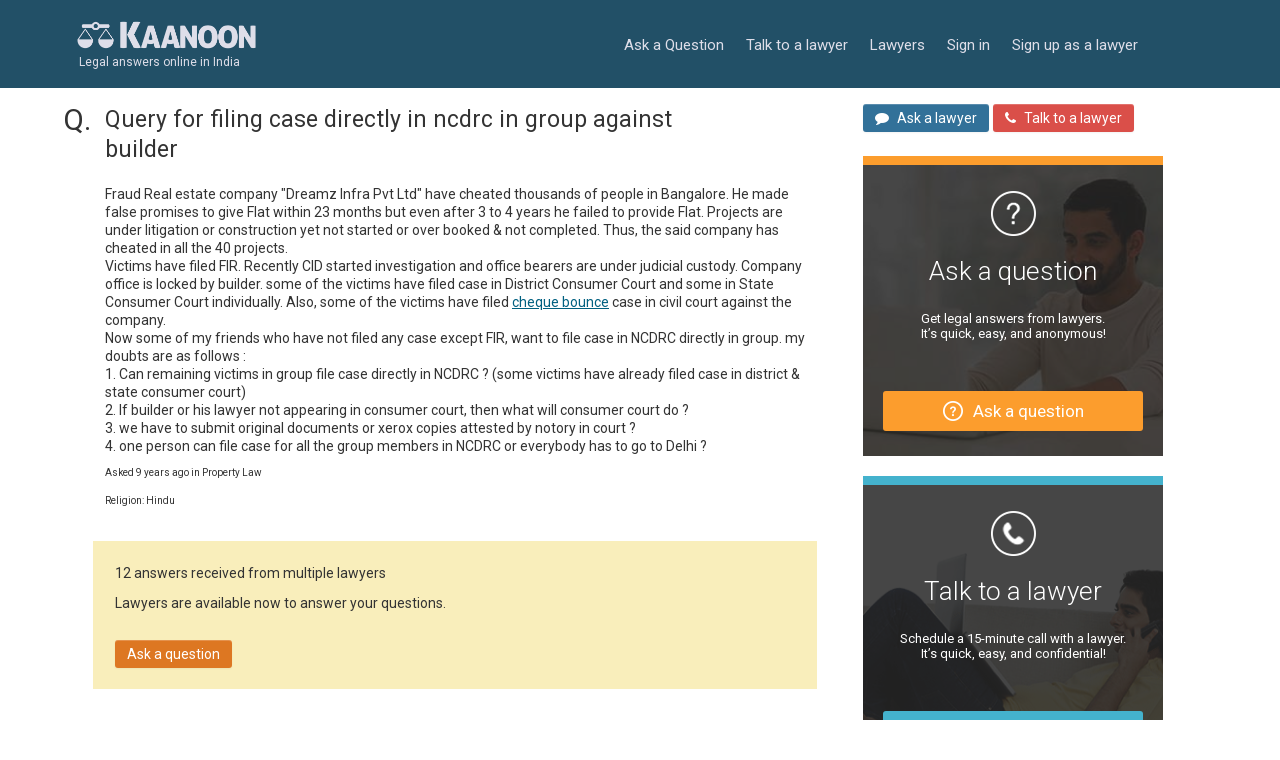

--- FILE ---
content_type: text/html; charset=utf-8
request_url: https://www.kaanoon.com/116663/query-for-filing-case-directly-in-ncdrc-in-group-against-builder
body_size: 59118
content:
<!DOCTYPE html><html lang="en" xmlns:fb="//ogp.me/ns/fb#"><head><meta name="csrf-param" content="authenticity_token" />
<meta name="csrf-token" content="S+ZBrT8aqnXBPHUCEu/WtzB9uhdC0xqDIoTmcjhA3uV2+6VWXvbLMfmI62StF17WW1oU5Iuvc3ibY0kgF8DK6w==" /><meta charset="utf-8" /><meta content="IE=Edge,chrome=1" http-equiv="X-UA-Compatible" />
<script type="text/javascript">window.NREUM||(NREUM={});NREUM.info={"beacon":"bam.nr-data.net","errorBeacon":"bam.nr-data.net","licenseKey":"524bdba801","applicationID":"30893048","transactionName":"JV0PQRYNWQ9TRRkREAReCFZLE0AGRUNfDgsVHRJdCxU=","queueTime":0,"applicationTime":802,"agent":""}</script>
<script type="text/javascript">(window.NREUM||(NREUM={})).init={ajax:{deny_list:["bam.nr-data.net"]},feature_flags:["soft_nav"]};(window.NREUM||(NREUM={})).loader_config={licenseKey:"524bdba801",applicationID:"30893048",browserID:"30893178"};;/*! For license information please see nr-loader-rum-1.308.0.min.js.LICENSE.txt */
(()=>{var e,t,r={163:(e,t,r)=>{"use strict";r.d(t,{j:()=>E});var n=r(384),i=r(1741);var a=r(2555);r(860).K7.genericEvents;const s="experimental.resources",o="register",c=e=>{if(!e||"string"!=typeof e)return!1;try{document.createDocumentFragment().querySelector(e)}catch{return!1}return!0};var d=r(2614),u=r(944),l=r(8122);const f="[data-nr-mask]",g=e=>(0,l.a)(e,(()=>{const e={feature_flags:[],experimental:{allow_registered_children:!1,resources:!1},mask_selector:"*",block_selector:"[data-nr-block]",mask_input_options:{color:!1,date:!1,"datetime-local":!1,email:!1,month:!1,number:!1,range:!1,search:!1,tel:!1,text:!1,time:!1,url:!1,week:!1,textarea:!1,select:!1,password:!0}};return{ajax:{deny_list:void 0,block_internal:!0,enabled:!0,autoStart:!0},api:{get allow_registered_children(){return e.feature_flags.includes(o)||e.experimental.allow_registered_children},set allow_registered_children(t){e.experimental.allow_registered_children=t},duplicate_registered_data:!1},browser_consent_mode:{enabled:!1},distributed_tracing:{enabled:void 0,exclude_newrelic_header:void 0,cors_use_newrelic_header:void 0,cors_use_tracecontext_headers:void 0,allowed_origins:void 0},get feature_flags(){return e.feature_flags},set feature_flags(t){e.feature_flags=t},generic_events:{enabled:!0,autoStart:!0},harvest:{interval:30},jserrors:{enabled:!0,autoStart:!0},logging:{enabled:!0,autoStart:!0},metrics:{enabled:!0,autoStart:!0},obfuscate:void 0,page_action:{enabled:!0},page_view_event:{enabled:!0,autoStart:!0},page_view_timing:{enabled:!0,autoStart:!0},performance:{capture_marks:!1,capture_measures:!1,capture_detail:!0,resources:{get enabled(){return e.feature_flags.includes(s)||e.experimental.resources},set enabled(t){e.experimental.resources=t},asset_types:[],first_party_domains:[],ignore_newrelic:!0}},privacy:{cookies_enabled:!0},proxy:{assets:void 0,beacon:void 0},session:{expiresMs:d.wk,inactiveMs:d.BB},session_replay:{autoStart:!0,enabled:!1,preload:!1,sampling_rate:10,error_sampling_rate:100,collect_fonts:!1,inline_images:!1,fix_stylesheets:!0,mask_all_inputs:!0,get mask_text_selector(){return e.mask_selector},set mask_text_selector(t){c(t)?e.mask_selector="".concat(t,",").concat(f):""===t||null===t?e.mask_selector=f:(0,u.R)(5,t)},get block_class(){return"nr-block"},get ignore_class(){return"nr-ignore"},get mask_text_class(){return"nr-mask"},get block_selector(){return e.block_selector},set block_selector(t){c(t)?e.block_selector+=",".concat(t):""!==t&&(0,u.R)(6,t)},get mask_input_options(){return e.mask_input_options},set mask_input_options(t){t&&"object"==typeof t?e.mask_input_options={...t,password:!0}:(0,u.R)(7,t)}},session_trace:{enabled:!0,autoStart:!0},soft_navigations:{enabled:!0,autoStart:!0},spa:{enabled:!0,autoStart:!0},ssl:void 0,user_actions:{enabled:!0,elementAttributes:["id","className","tagName","type"]}}})());var p=r(6154),m=r(9324);let h=0;const v={buildEnv:m.F3,distMethod:m.Xs,version:m.xv,originTime:p.WN},b={consented:!1},y={appMetadata:{},get consented(){return this.session?.state?.consent||b.consented},set consented(e){b.consented=e},customTransaction:void 0,denyList:void 0,disabled:!1,harvester:void 0,isolatedBacklog:!1,isRecording:!1,loaderType:void 0,maxBytes:3e4,obfuscator:void 0,onerror:void 0,ptid:void 0,releaseIds:{},session:void 0,timeKeeper:void 0,registeredEntities:[],jsAttributesMetadata:{bytes:0},get harvestCount(){return++h}},_=e=>{const t=(0,l.a)(e,y),r=Object.keys(v).reduce((e,t)=>(e[t]={value:v[t],writable:!1,configurable:!0,enumerable:!0},e),{});return Object.defineProperties(t,r)};var w=r(5701);const x=e=>{const t=e.startsWith("http");e+="/",r.p=t?e:"https://"+e};var R=r(7836),k=r(3241);const A={accountID:void 0,trustKey:void 0,agentID:void 0,licenseKey:void 0,applicationID:void 0,xpid:void 0},S=e=>(0,l.a)(e,A),T=new Set;function E(e,t={},r,s){let{init:o,info:c,loader_config:d,runtime:u={},exposed:l=!0}=t;if(!c){const e=(0,n.pV)();o=e.init,c=e.info,d=e.loader_config}e.init=g(o||{}),e.loader_config=S(d||{}),c.jsAttributes??={},p.bv&&(c.jsAttributes.isWorker=!0),e.info=(0,a.D)(c);const f=e.init,m=[c.beacon,c.errorBeacon];T.has(e.agentIdentifier)||(f.proxy.assets&&(x(f.proxy.assets),m.push(f.proxy.assets)),f.proxy.beacon&&m.push(f.proxy.beacon),e.beacons=[...m],function(e){const t=(0,n.pV)();Object.getOwnPropertyNames(i.W.prototype).forEach(r=>{const n=i.W.prototype[r];if("function"!=typeof n||"constructor"===n)return;let a=t[r];e[r]&&!1!==e.exposed&&"micro-agent"!==e.runtime?.loaderType&&(t[r]=(...t)=>{const n=e[r](...t);return a?a(...t):n})})}(e),(0,n.US)("activatedFeatures",w.B)),u.denyList=[...f.ajax.deny_list||[],...f.ajax.block_internal?m:[]],u.ptid=e.agentIdentifier,u.loaderType=r,e.runtime=_(u),T.has(e.agentIdentifier)||(e.ee=R.ee.get(e.agentIdentifier),e.exposed=l,(0,k.W)({agentIdentifier:e.agentIdentifier,drained:!!w.B?.[e.agentIdentifier],type:"lifecycle",name:"initialize",feature:void 0,data:e.config})),T.add(e.agentIdentifier)}},384:(e,t,r)=>{"use strict";r.d(t,{NT:()=>s,US:()=>u,Zm:()=>o,bQ:()=>d,dV:()=>c,pV:()=>l});var n=r(6154),i=r(1863),a=r(1910);const s={beacon:"bam.nr-data.net",errorBeacon:"bam.nr-data.net"};function o(){return n.gm.NREUM||(n.gm.NREUM={}),void 0===n.gm.newrelic&&(n.gm.newrelic=n.gm.NREUM),n.gm.NREUM}function c(){let e=o();return e.o||(e.o={ST:n.gm.setTimeout,SI:n.gm.setImmediate||n.gm.setInterval,CT:n.gm.clearTimeout,XHR:n.gm.XMLHttpRequest,REQ:n.gm.Request,EV:n.gm.Event,PR:n.gm.Promise,MO:n.gm.MutationObserver,FETCH:n.gm.fetch,WS:n.gm.WebSocket},(0,a.i)(...Object.values(e.o))),e}function d(e,t){let r=o();r.initializedAgents??={},t.initializedAt={ms:(0,i.t)(),date:new Date},r.initializedAgents[e]=t}function u(e,t){o()[e]=t}function l(){return function(){let e=o();const t=e.info||{};e.info={beacon:s.beacon,errorBeacon:s.errorBeacon,...t}}(),function(){let e=o();const t=e.init||{};e.init={...t}}(),c(),function(){let e=o();const t=e.loader_config||{};e.loader_config={...t}}(),o()}},782:(e,t,r)=>{"use strict";r.d(t,{T:()=>n});const n=r(860).K7.pageViewTiming},860:(e,t,r)=>{"use strict";r.d(t,{$J:()=>u,K7:()=>c,P3:()=>d,XX:()=>i,Yy:()=>o,df:()=>a,qY:()=>n,v4:()=>s});const n="events",i="jserrors",a="browser/blobs",s="rum",o="browser/logs",c={ajax:"ajax",genericEvents:"generic_events",jserrors:i,logging:"logging",metrics:"metrics",pageAction:"page_action",pageViewEvent:"page_view_event",pageViewTiming:"page_view_timing",sessionReplay:"session_replay",sessionTrace:"session_trace",softNav:"soft_navigations",spa:"spa"},d={[c.pageViewEvent]:1,[c.pageViewTiming]:2,[c.metrics]:3,[c.jserrors]:4,[c.spa]:5,[c.ajax]:6,[c.sessionTrace]:7,[c.softNav]:8,[c.sessionReplay]:9,[c.logging]:10,[c.genericEvents]:11},u={[c.pageViewEvent]:s,[c.pageViewTiming]:n,[c.ajax]:n,[c.spa]:n,[c.softNav]:n,[c.metrics]:i,[c.jserrors]:i,[c.sessionTrace]:a,[c.sessionReplay]:a,[c.logging]:o,[c.genericEvents]:"ins"}},944:(e,t,r)=>{"use strict";r.d(t,{R:()=>i});var n=r(3241);function i(e,t){"function"==typeof console.debug&&(console.debug("New Relic Warning: https://github.com/newrelic/newrelic-browser-agent/blob/main/docs/warning-codes.md#".concat(e),t),(0,n.W)({agentIdentifier:null,drained:null,type:"data",name:"warn",feature:"warn",data:{code:e,secondary:t}}))}},1687:(e,t,r)=>{"use strict";r.d(t,{Ak:()=>d,Ze:()=>f,x3:()=>u});var n=r(3241),i=r(7836),a=r(3606),s=r(860),o=r(2646);const c={};function d(e,t){const r={staged:!1,priority:s.P3[t]||0};l(e),c[e].get(t)||c[e].set(t,r)}function u(e,t){e&&c[e]&&(c[e].get(t)&&c[e].delete(t),p(e,t,!1),c[e].size&&g(e))}function l(e){if(!e)throw new Error("agentIdentifier required");c[e]||(c[e]=new Map)}function f(e="",t="feature",r=!1){if(l(e),!e||!c[e].get(t)||r)return p(e,t);c[e].get(t).staged=!0,g(e)}function g(e){const t=Array.from(c[e]);t.every(([e,t])=>t.staged)&&(t.sort((e,t)=>e[1].priority-t[1].priority),t.forEach(([t])=>{c[e].delete(t),p(e,t)}))}function p(e,t,r=!0){const s=e?i.ee.get(e):i.ee,c=a.i.handlers;if(!s.aborted&&s.backlog&&c){if((0,n.W)({agentIdentifier:e,type:"lifecycle",name:"drain",feature:t}),r){const e=s.backlog[t],r=c[t];if(r){for(let t=0;e&&t<e.length;++t)m(e[t],r);Object.entries(r).forEach(([e,t])=>{Object.values(t||{}).forEach(t=>{t[0]?.on&&t[0]?.context()instanceof o.y&&t[0].on(e,t[1])})})}}s.isolatedBacklog||delete c[t],s.backlog[t]=null,s.emit("drain-"+t,[])}}function m(e,t){var r=e[1];Object.values(t[r]||{}).forEach(t=>{var r=e[0];if(t[0]===r){var n=t[1],i=e[3],a=e[2];n.apply(i,a)}})}},1738:(e,t,r)=>{"use strict";r.d(t,{U:()=>g,Y:()=>f});var n=r(3241),i=r(9908),a=r(1863),s=r(944),o=r(5701),c=r(3969),d=r(8362),u=r(860),l=r(4261);function f(e,t,r,a){const f=a||r;!f||f[e]&&f[e]!==d.d.prototype[e]||(f[e]=function(){(0,i.p)(c.xV,["API/"+e+"/called"],void 0,u.K7.metrics,r.ee),(0,n.W)({agentIdentifier:r.agentIdentifier,drained:!!o.B?.[r.agentIdentifier],type:"data",name:"api",feature:l.Pl+e,data:{}});try{return t.apply(this,arguments)}catch(e){(0,s.R)(23,e)}})}function g(e,t,r,n,s){const o=e.info;null===r?delete o.jsAttributes[t]:o.jsAttributes[t]=r,(s||null===r)&&(0,i.p)(l.Pl+n,[(0,a.t)(),t,r],void 0,"session",e.ee)}},1741:(e,t,r)=>{"use strict";r.d(t,{W:()=>a});var n=r(944),i=r(4261);class a{#e(e,...t){if(this[e]!==a.prototype[e])return this[e](...t);(0,n.R)(35,e)}addPageAction(e,t){return this.#e(i.hG,e,t)}register(e){return this.#e(i.eY,e)}recordCustomEvent(e,t){return this.#e(i.fF,e,t)}setPageViewName(e,t){return this.#e(i.Fw,e,t)}setCustomAttribute(e,t,r){return this.#e(i.cD,e,t,r)}noticeError(e,t){return this.#e(i.o5,e,t)}setUserId(e,t=!1){return this.#e(i.Dl,e,t)}setApplicationVersion(e){return this.#e(i.nb,e)}setErrorHandler(e){return this.#e(i.bt,e)}addRelease(e,t){return this.#e(i.k6,e,t)}log(e,t){return this.#e(i.$9,e,t)}start(){return this.#e(i.d3)}finished(e){return this.#e(i.BL,e)}recordReplay(){return this.#e(i.CH)}pauseReplay(){return this.#e(i.Tb)}addToTrace(e){return this.#e(i.U2,e)}setCurrentRouteName(e){return this.#e(i.PA,e)}interaction(e){return this.#e(i.dT,e)}wrapLogger(e,t,r){return this.#e(i.Wb,e,t,r)}measure(e,t){return this.#e(i.V1,e,t)}consent(e){return this.#e(i.Pv,e)}}},1863:(e,t,r)=>{"use strict";function n(){return Math.floor(performance.now())}r.d(t,{t:()=>n})},1910:(e,t,r)=>{"use strict";r.d(t,{i:()=>a});var n=r(944);const i=new Map;function a(...e){return e.every(e=>{if(i.has(e))return i.get(e);const t="function"==typeof e?e.toString():"",r=t.includes("[native code]"),a=t.includes("nrWrapper");return r||a||(0,n.R)(64,e?.name||t),i.set(e,r),r})}},2555:(e,t,r)=>{"use strict";r.d(t,{D:()=>o,f:()=>s});var n=r(384),i=r(8122);const a={beacon:n.NT.beacon,errorBeacon:n.NT.errorBeacon,licenseKey:void 0,applicationID:void 0,sa:void 0,queueTime:void 0,applicationTime:void 0,ttGuid:void 0,user:void 0,account:void 0,product:void 0,extra:void 0,jsAttributes:{},userAttributes:void 0,atts:void 0,transactionName:void 0,tNamePlain:void 0};function s(e){try{return!!e.licenseKey&&!!e.errorBeacon&&!!e.applicationID}catch(e){return!1}}const o=e=>(0,i.a)(e,a)},2614:(e,t,r)=>{"use strict";r.d(t,{BB:()=>s,H3:()=>n,g:()=>d,iL:()=>c,tS:()=>o,uh:()=>i,wk:()=>a});const n="NRBA",i="SESSION",a=144e5,s=18e5,o={STARTED:"session-started",PAUSE:"session-pause",RESET:"session-reset",RESUME:"session-resume",UPDATE:"session-update"},c={SAME_TAB:"same-tab",CROSS_TAB:"cross-tab"},d={OFF:0,FULL:1,ERROR:2}},2646:(e,t,r)=>{"use strict";r.d(t,{y:()=>n});class n{constructor(e){this.contextId=e}}},2843:(e,t,r)=>{"use strict";r.d(t,{G:()=>a,u:()=>i});var n=r(3878);function i(e,t=!1,r,i){(0,n.DD)("visibilitychange",function(){if(t)return void("hidden"===document.visibilityState&&e());e(document.visibilityState)},r,i)}function a(e,t,r){(0,n.sp)("pagehide",e,t,r)}},3241:(e,t,r)=>{"use strict";r.d(t,{W:()=>a});var n=r(6154);const i="newrelic";function a(e={}){try{n.gm.dispatchEvent(new CustomEvent(i,{detail:e}))}catch(e){}}},3606:(e,t,r)=>{"use strict";r.d(t,{i:()=>a});var n=r(9908);a.on=s;var i=a.handlers={};function a(e,t,r,a){s(a||n.d,i,e,t,r)}function s(e,t,r,i,a){a||(a="feature"),e||(e=n.d);var s=t[a]=t[a]||{};(s[r]=s[r]||[]).push([e,i])}},3878:(e,t,r)=>{"use strict";function n(e,t){return{capture:e,passive:!1,signal:t}}function i(e,t,r=!1,i){window.addEventListener(e,t,n(r,i))}function a(e,t,r=!1,i){document.addEventListener(e,t,n(r,i))}r.d(t,{DD:()=>a,jT:()=>n,sp:()=>i})},3969:(e,t,r)=>{"use strict";r.d(t,{TZ:()=>n,XG:()=>o,rs:()=>i,xV:()=>s,z_:()=>a});const n=r(860).K7.metrics,i="sm",a="cm",s="storeSupportabilityMetrics",o="storeEventMetrics"},4234:(e,t,r)=>{"use strict";r.d(t,{W:()=>a});var n=r(7836),i=r(1687);class a{constructor(e,t){this.agentIdentifier=e,this.ee=n.ee.get(e),this.featureName=t,this.blocked=!1}deregisterDrain(){(0,i.x3)(this.agentIdentifier,this.featureName)}}},4261:(e,t,r)=>{"use strict";r.d(t,{$9:()=>d,BL:()=>o,CH:()=>g,Dl:()=>_,Fw:()=>y,PA:()=>h,Pl:()=>n,Pv:()=>k,Tb:()=>l,U2:()=>a,V1:()=>R,Wb:()=>x,bt:()=>b,cD:()=>v,d3:()=>w,dT:()=>c,eY:()=>p,fF:()=>f,hG:()=>i,k6:()=>s,nb:()=>m,o5:()=>u});const n="api-",i="addPageAction",a="addToTrace",s="addRelease",o="finished",c="interaction",d="log",u="noticeError",l="pauseReplay",f="recordCustomEvent",g="recordReplay",p="register",m="setApplicationVersion",h="setCurrentRouteName",v="setCustomAttribute",b="setErrorHandler",y="setPageViewName",_="setUserId",w="start",x="wrapLogger",R="measure",k="consent"},5289:(e,t,r)=>{"use strict";r.d(t,{GG:()=>s,Qr:()=>c,sB:()=>o});var n=r(3878),i=r(6389);function a(){return"undefined"==typeof document||"complete"===document.readyState}function s(e,t){if(a())return e();const r=(0,i.J)(e),s=setInterval(()=>{a()&&(clearInterval(s),r())},500);(0,n.sp)("load",r,t)}function o(e){if(a())return e();(0,n.DD)("DOMContentLoaded",e)}function c(e){if(a())return e();(0,n.sp)("popstate",e)}},5607:(e,t,r)=>{"use strict";r.d(t,{W:()=>n});const n=(0,r(9566).bz)()},5701:(e,t,r)=>{"use strict";r.d(t,{B:()=>a,t:()=>s});var n=r(3241);const i=new Set,a={};function s(e,t){const r=t.agentIdentifier;a[r]??={},e&&"object"==typeof e&&(i.has(r)||(t.ee.emit("rumresp",[e]),a[r]=e,i.add(r),(0,n.W)({agentIdentifier:r,loaded:!0,drained:!0,type:"lifecycle",name:"load",feature:void 0,data:e})))}},6154:(e,t,r)=>{"use strict";r.d(t,{OF:()=>c,RI:()=>i,WN:()=>u,bv:()=>a,eN:()=>l,gm:()=>s,mw:()=>o,sb:()=>d});var n=r(1863);const i="undefined"!=typeof window&&!!window.document,a="undefined"!=typeof WorkerGlobalScope&&("undefined"!=typeof self&&self instanceof WorkerGlobalScope&&self.navigator instanceof WorkerNavigator||"undefined"!=typeof globalThis&&globalThis instanceof WorkerGlobalScope&&globalThis.navigator instanceof WorkerNavigator),s=i?window:"undefined"!=typeof WorkerGlobalScope&&("undefined"!=typeof self&&self instanceof WorkerGlobalScope&&self||"undefined"!=typeof globalThis&&globalThis instanceof WorkerGlobalScope&&globalThis),o=Boolean("hidden"===s?.document?.visibilityState),c=/iPad|iPhone|iPod/.test(s.navigator?.userAgent),d=c&&"undefined"==typeof SharedWorker,u=((()=>{const e=s.navigator?.userAgent?.match(/Firefox[/\s](\d+\.\d+)/);Array.isArray(e)&&e.length>=2&&e[1]})(),Date.now()-(0,n.t)()),l=()=>"undefined"!=typeof PerformanceNavigationTiming&&s?.performance?.getEntriesByType("navigation")?.[0]?.responseStart},6389:(e,t,r)=>{"use strict";function n(e,t=500,r={}){const n=r?.leading||!1;let i;return(...r)=>{n&&void 0===i&&(e.apply(this,r),i=setTimeout(()=>{i=clearTimeout(i)},t)),n||(clearTimeout(i),i=setTimeout(()=>{e.apply(this,r)},t))}}function i(e){let t=!1;return(...r)=>{t||(t=!0,e.apply(this,r))}}r.d(t,{J:()=>i,s:()=>n})},6630:(e,t,r)=>{"use strict";r.d(t,{T:()=>n});const n=r(860).K7.pageViewEvent},7699:(e,t,r)=>{"use strict";r.d(t,{It:()=>a,KC:()=>o,No:()=>i,qh:()=>s});var n=r(860);const i=16e3,a=1e6,s="SESSION_ERROR",o={[n.K7.logging]:!0,[n.K7.genericEvents]:!1,[n.K7.jserrors]:!1,[n.K7.ajax]:!1}},7836:(e,t,r)=>{"use strict";r.d(t,{P:()=>o,ee:()=>c});var n=r(384),i=r(8990),a=r(2646),s=r(5607);const o="nr@context:".concat(s.W),c=function e(t,r){var n={},s={},u={},l=!1;try{l=16===r.length&&d.initializedAgents?.[r]?.runtime.isolatedBacklog}catch(e){}var f={on:p,addEventListener:p,removeEventListener:function(e,t){var r=n[e];if(!r)return;for(var i=0;i<r.length;i++)r[i]===t&&r.splice(i,1)},emit:function(e,r,n,i,a){!1!==a&&(a=!0);if(c.aborted&&!i)return;t&&a&&t.emit(e,r,n);var o=g(n);m(e).forEach(e=>{e.apply(o,r)});var d=v()[s[e]];d&&d.push([f,e,r,o]);return o},get:h,listeners:m,context:g,buffer:function(e,t){const r=v();if(t=t||"feature",f.aborted)return;Object.entries(e||{}).forEach(([e,n])=>{s[n]=t,t in r||(r[t]=[])})},abort:function(){f._aborted=!0,Object.keys(f.backlog).forEach(e=>{delete f.backlog[e]})},isBuffering:function(e){return!!v()[s[e]]},debugId:r,backlog:l?{}:t&&"object"==typeof t.backlog?t.backlog:{},isolatedBacklog:l};return Object.defineProperty(f,"aborted",{get:()=>{let e=f._aborted||!1;return e||(t&&(e=t.aborted),e)}}),f;function g(e){return e&&e instanceof a.y?e:e?(0,i.I)(e,o,()=>new a.y(o)):new a.y(o)}function p(e,t){n[e]=m(e).concat(t)}function m(e){return n[e]||[]}function h(t){return u[t]=u[t]||e(f,t)}function v(){return f.backlog}}(void 0,"globalEE"),d=(0,n.Zm)();d.ee||(d.ee=c)},8122:(e,t,r)=>{"use strict";r.d(t,{a:()=>i});var n=r(944);function i(e,t){try{if(!e||"object"!=typeof e)return(0,n.R)(3);if(!t||"object"!=typeof t)return(0,n.R)(4);const r=Object.create(Object.getPrototypeOf(t),Object.getOwnPropertyDescriptors(t)),a=0===Object.keys(r).length?e:r;for(let s in a)if(void 0!==e[s])try{if(null===e[s]){r[s]=null;continue}Array.isArray(e[s])&&Array.isArray(t[s])?r[s]=Array.from(new Set([...e[s],...t[s]])):"object"==typeof e[s]&&"object"==typeof t[s]?r[s]=i(e[s],t[s]):r[s]=e[s]}catch(e){r[s]||(0,n.R)(1,e)}return r}catch(e){(0,n.R)(2,e)}}},8362:(e,t,r)=>{"use strict";r.d(t,{d:()=>a});var n=r(9566),i=r(1741);class a extends i.W{agentIdentifier=(0,n.LA)(16)}},8374:(e,t,r)=>{r.nc=(()=>{try{return document?.currentScript?.nonce}catch(e){}return""})()},8990:(e,t,r)=>{"use strict";r.d(t,{I:()=>i});var n=Object.prototype.hasOwnProperty;function i(e,t,r){if(n.call(e,t))return e[t];var i=r();if(Object.defineProperty&&Object.keys)try{return Object.defineProperty(e,t,{value:i,writable:!0,enumerable:!1}),i}catch(e){}return e[t]=i,i}},9324:(e,t,r)=>{"use strict";r.d(t,{F3:()=>i,Xs:()=>a,xv:()=>n});const n="1.308.0",i="PROD",a="CDN"},9566:(e,t,r)=>{"use strict";r.d(t,{LA:()=>o,bz:()=>s});var n=r(6154);const i="xxxxxxxx-xxxx-4xxx-yxxx-xxxxxxxxxxxx";function a(e,t){return e?15&e[t]:16*Math.random()|0}function s(){const e=n.gm?.crypto||n.gm?.msCrypto;let t,r=0;return e&&e.getRandomValues&&(t=e.getRandomValues(new Uint8Array(30))),i.split("").map(e=>"x"===e?a(t,r++).toString(16):"y"===e?(3&a()|8).toString(16):e).join("")}function o(e){const t=n.gm?.crypto||n.gm?.msCrypto;let r,i=0;t&&t.getRandomValues&&(r=t.getRandomValues(new Uint8Array(e)));const s=[];for(var o=0;o<e;o++)s.push(a(r,i++).toString(16));return s.join("")}},9908:(e,t,r)=>{"use strict";r.d(t,{d:()=>n,p:()=>i});var n=r(7836).ee.get("handle");function i(e,t,r,i,a){a?(a.buffer([e],i),a.emit(e,t,r)):(n.buffer([e],i),n.emit(e,t,r))}}},n={};function i(e){var t=n[e];if(void 0!==t)return t.exports;var a=n[e]={exports:{}};return r[e](a,a.exports,i),a.exports}i.m=r,i.d=(e,t)=>{for(var r in t)i.o(t,r)&&!i.o(e,r)&&Object.defineProperty(e,r,{enumerable:!0,get:t[r]})},i.f={},i.e=e=>Promise.all(Object.keys(i.f).reduce((t,r)=>(i.f[r](e,t),t),[])),i.u=e=>"nr-rum-1.308.0.min.js",i.o=(e,t)=>Object.prototype.hasOwnProperty.call(e,t),e={},t="NRBA-1.308.0.PROD:",i.l=(r,n,a,s)=>{if(e[r])e[r].push(n);else{var o,c;if(void 0!==a)for(var d=document.getElementsByTagName("script"),u=0;u<d.length;u++){var l=d[u];if(l.getAttribute("src")==r||l.getAttribute("data-webpack")==t+a){o=l;break}}if(!o){c=!0;var f={296:"sha512-+MIMDsOcckGXa1EdWHqFNv7P+JUkd5kQwCBr3KE6uCvnsBNUrdSt4a/3/L4j4TxtnaMNjHpza2/erNQbpacJQA=="};(o=document.createElement("script")).charset="utf-8",i.nc&&o.setAttribute("nonce",i.nc),o.setAttribute("data-webpack",t+a),o.src=r,0!==o.src.indexOf(window.location.origin+"/")&&(o.crossOrigin="anonymous"),f[s]&&(o.integrity=f[s])}e[r]=[n];var g=(t,n)=>{o.onerror=o.onload=null,clearTimeout(p);var i=e[r];if(delete e[r],o.parentNode&&o.parentNode.removeChild(o),i&&i.forEach(e=>e(n)),t)return t(n)},p=setTimeout(g.bind(null,void 0,{type:"timeout",target:o}),12e4);o.onerror=g.bind(null,o.onerror),o.onload=g.bind(null,o.onload),c&&document.head.appendChild(o)}},i.r=e=>{"undefined"!=typeof Symbol&&Symbol.toStringTag&&Object.defineProperty(e,Symbol.toStringTag,{value:"Module"}),Object.defineProperty(e,"__esModule",{value:!0})},i.p="https://js-agent.newrelic.com/",(()=>{var e={374:0,840:0};i.f.j=(t,r)=>{var n=i.o(e,t)?e[t]:void 0;if(0!==n)if(n)r.push(n[2]);else{var a=new Promise((r,i)=>n=e[t]=[r,i]);r.push(n[2]=a);var s=i.p+i.u(t),o=new Error;i.l(s,r=>{if(i.o(e,t)&&(0!==(n=e[t])&&(e[t]=void 0),n)){var a=r&&("load"===r.type?"missing":r.type),s=r&&r.target&&r.target.src;o.message="Loading chunk "+t+" failed: ("+a+": "+s+")",o.name="ChunkLoadError",o.type=a,o.request=s,n[1](o)}},"chunk-"+t,t)}};var t=(t,r)=>{var n,a,[s,o,c]=r,d=0;if(s.some(t=>0!==e[t])){for(n in o)i.o(o,n)&&(i.m[n]=o[n]);if(c)c(i)}for(t&&t(r);d<s.length;d++)a=s[d],i.o(e,a)&&e[a]&&e[a][0](),e[a]=0},r=self["webpackChunk:NRBA-1.308.0.PROD"]=self["webpackChunk:NRBA-1.308.0.PROD"]||[];r.forEach(t.bind(null,0)),r.push=t.bind(null,r.push.bind(r))})(),(()=>{"use strict";i(8374);var e=i(8362),t=i(860);const r=Object.values(t.K7);var n=i(163);var a=i(9908),s=i(1863),o=i(4261),c=i(1738);var d=i(1687),u=i(4234),l=i(5289),f=i(6154),g=i(944),p=i(384);const m=e=>f.RI&&!0===e?.privacy.cookies_enabled;function h(e){return!!(0,p.dV)().o.MO&&m(e)&&!0===e?.session_trace.enabled}var v=i(6389),b=i(7699);class y extends u.W{constructor(e,t){super(e.agentIdentifier,t),this.agentRef=e,this.abortHandler=void 0,this.featAggregate=void 0,this.loadedSuccessfully=void 0,this.onAggregateImported=new Promise(e=>{this.loadedSuccessfully=e}),this.deferred=Promise.resolve(),!1===e.init[this.featureName].autoStart?this.deferred=new Promise((t,r)=>{this.ee.on("manual-start-all",(0,v.J)(()=>{(0,d.Ak)(e.agentIdentifier,this.featureName),t()}))}):(0,d.Ak)(e.agentIdentifier,t)}importAggregator(e,t,r={}){if(this.featAggregate)return;const n=async()=>{let n;await this.deferred;try{if(m(e.init)){const{setupAgentSession:t}=await i.e(296).then(i.bind(i,3305));n=t(e)}}catch(e){(0,g.R)(20,e),this.ee.emit("internal-error",[e]),(0,a.p)(b.qh,[e],void 0,this.featureName,this.ee)}try{if(!this.#t(this.featureName,n,e.init))return(0,d.Ze)(this.agentIdentifier,this.featureName),void this.loadedSuccessfully(!1);const{Aggregate:i}=await t();this.featAggregate=new i(e,r),e.runtime.harvester.initializedAggregates.push(this.featAggregate),this.loadedSuccessfully(!0)}catch(e){(0,g.R)(34,e),this.abortHandler?.(),(0,d.Ze)(this.agentIdentifier,this.featureName,!0),this.loadedSuccessfully(!1),this.ee&&this.ee.abort()}};f.RI?(0,l.GG)(()=>n(),!0):n()}#t(e,r,n){if(this.blocked)return!1;switch(e){case t.K7.sessionReplay:return h(n)&&!!r;case t.K7.sessionTrace:return!!r;default:return!0}}}var _=i(6630),w=i(2614),x=i(3241);class R extends y{static featureName=_.T;constructor(e){var t;super(e,_.T),this.setupInspectionEvents(e.agentIdentifier),t=e,(0,c.Y)(o.Fw,function(e,r){"string"==typeof e&&("/"!==e.charAt(0)&&(e="/"+e),t.runtime.customTransaction=(r||"http://custom.transaction")+e,(0,a.p)(o.Pl+o.Fw,[(0,s.t)()],void 0,void 0,t.ee))},t),this.importAggregator(e,()=>i.e(296).then(i.bind(i,3943)))}setupInspectionEvents(e){const t=(t,r)=>{t&&(0,x.W)({agentIdentifier:e,timeStamp:t.timeStamp,loaded:"complete"===t.target.readyState,type:"window",name:r,data:t.target.location+""})};(0,l.sB)(e=>{t(e,"DOMContentLoaded")}),(0,l.GG)(e=>{t(e,"load")}),(0,l.Qr)(e=>{t(e,"navigate")}),this.ee.on(w.tS.UPDATE,(t,r)=>{(0,x.W)({agentIdentifier:e,type:"lifecycle",name:"session",data:r})})}}class k extends e.d{constructor(e){var t;(super(),f.gm)?(this.features={},(0,p.bQ)(this.agentIdentifier,this),this.desiredFeatures=new Set(e.features||[]),this.desiredFeatures.add(R),(0,n.j)(this,e,e.loaderType||"agent"),t=this,(0,c.Y)(o.cD,function(e,r,n=!1){if("string"==typeof e){if(["string","number","boolean"].includes(typeof r)||null===r)return(0,c.U)(t,e,r,o.cD,n);(0,g.R)(40,typeof r)}else(0,g.R)(39,typeof e)},t),function(e){(0,c.Y)(o.Dl,function(t,r=!1){if("string"!=typeof t&&null!==t)return void(0,g.R)(41,typeof t);const n=e.info.jsAttributes["enduser.id"];r&&null!=n&&n!==t?(0,a.p)(o.Pl+"setUserIdAndResetSession",[t],void 0,"session",e.ee):(0,c.U)(e,"enduser.id",t,o.Dl,!0)},e)}(this),function(e){(0,c.Y)(o.nb,function(t){if("string"==typeof t||null===t)return(0,c.U)(e,"application.version",t,o.nb,!1);(0,g.R)(42,typeof t)},e)}(this),function(e){(0,c.Y)(o.d3,function(){e.ee.emit("manual-start-all")},e)}(this),function(e){(0,c.Y)(o.Pv,function(t=!0){if("boolean"==typeof t){if((0,a.p)(o.Pl+o.Pv,[t],void 0,"session",e.ee),e.runtime.consented=t,t){const t=e.features.page_view_event;t.onAggregateImported.then(e=>{const r=t.featAggregate;e&&!r.sentRum&&r.sendRum()})}}else(0,g.R)(65,typeof t)},e)}(this),this.run()):(0,g.R)(21)}get config(){return{info:this.info,init:this.init,loader_config:this.loader_config,runtime:this.runtime}}get api(){return this}run(){try{const e=function(e){const t={};return r.forEach(r=>{t[r]=!!e[r]?.enabled}),t}(this.init),n=[...this.desiredFeatures];n.sort((e,r)=>t.P3[e.featureName]-t.P3[r.featureName]),n.forEach(r=>{if(!e[r.featureName]&&r.featureName!==t.K7.pageViewEvent)return;if(r.featureName===t.K7.spa)return void(0,g.R)(67);const n=function(e){switch(e){case t.K7.ajax:return[t.K7.jserrors];case t.K7.sessionTrace:return[t.K7.ajax,t.K7.pageViewEvent];case t.K7.sessionReplay:return[t.K7.sessionTrace];case t.K7.pageViewTiming:return[t.K7.pageViewEvent];default:return[]}}(r.featureName).filter(e=>!(e in this.features));n.length>0&&(0,g.R)(36,{targetFeature:r.featureName,missingDependencies:n}),this.features[r.featureName]=new r(this)})}catch(e){(0,g.R)(22,e);for(const e in this.features)this.features[e].abortHandler?.();const t=(0,p.Zm)();delete t.initializedAgents[this.agentIdentifier]?.features,delete this.sharedAggregator;return t.ee.get(this.agentIdentifier).abort(),!1}}}var A=i(2843),S=i(782);class T extends y{static featureName=S.T;constructor(e){super(e,S.T),f.RI&&((0,A.u)(()=>(0,a.p)("docHidden",[(0,s.t)()],void 0,S.T,this.ee),!0),(0,A.G)(()=>(0,a.p)("winPagehide",[(0,s.t)()],void 0,S.T,this.ee)),this.importAggregator(e,()=>i.e(296).then(i.bind(i,2117))))}}var E=i(3969);class I extends y{static featureName=E.TZ;constructor(e){super(e,E.TZ),f.RI&&document.addEventListener("securitypolicyviolation",e=>{(0,a.p)(E.xV,["Generic/CSPViolation/Detected"],void 0,this.featureName,this.ee)}),this.importAggregator(e,()=>i.e(296).then(i.bind(i,9623)))}}new k({features:[R,T,I],loaderType:"lite"})})()})();</script><meta content="initial-scale=1.0, minimum-scale=1.0, maximum-scale=1.0" name="viewport" /><meta content="Fraud Real estate company &quot;Dreamz Infra Pvt Ltd&quot; have cheated thousands of people in Bangalore...." name="description" /><script type="application/ld+json">{"@context":"https://schema.org","@type":"QAPage","mainEntity":{"@type":"Question","name":"Query for filing case directly in ncdrc in group against builder","text":"Fraud Real estate company \"Dreamz Infra Pvt Ltd\" have cheated thousands of people in Bangalore. He made false promises to give Flat within 23 months but even after 3 to 4 years he failed to provide Flat. Projects are under litigation or construction yet not started or over booked \u0026 not completed. Thus, the said company has cheated in all the 40 projects. Victims have filed FIR. Recently CID started investigation and office bearers are under judicial custody. Company office is locked by builder. some of the victims have filed case in District Consumer Court and some in State Consumer Court individually. Also, some of the victims have filed cheque bounce case in civil court against the company. Now some of my friends who have not filed any case except FIR, want to file case in NCDRC directly in group. my doubts are as follows : 1. Can remaining victims in group file case directly in NCDRC ? (some victims have already filed case in district \u0026 state consumer court) 2. If builder or his lawyer not appearing in consumer court, then what will consumer court do ? 3. we have to submit original documents or xerox copies attested by notory in court ? 4. one person can file case for all the group members in NCDRC or everybody has to go to Delhi ?","answerCount":12,"datePublished":"2017-04-01T14:00:21-07:00","author":{"@type":"Person","name":"Anonymous User","url":"https://www.kaanoon.com/user/anonymous"},"acceptedAnswer":{"@type":"Answer","text":"1. Can remaining victims in group file case directly in NCDRC ? (some victims have already filed case in district \u0026 state consumer court) It is always advisable to file consumer cases individually but a police complaint may be given collectively 2. If builder or his lawyer not appearing in consumer court, then what will consumer court do ? The court will call the builder absent and set him exparte. 3. we have to submit original documents or xerox copies attested by notory in court ? You can submit the xeros copies duly attested. 4. one person can file case for all the group members in NCDRC or everybody has to go to Delhi ? If the pecuniary limit is before the National commission then that individual can approach the national commission;","upvoteCount":0,"url":"https://www.kaanoon.com/116663/query-for-filing-case-directly-in-ncdrc-in-group-against-builder#answer_119201","datePublished":"2021-11-22T15:37:49-08:00","author":{"@type":"Person","name":"Advocate T Kalaiselvan","jobTitle":"Lawyer","url":"https://www.kaanoon.com/lawyer/t-kalaiselvan"}},"suggestedAnswer":[{"@type":"Answer","text":"Since some of the victims have already filed case in district/state consumer forum. My doubt is that - Can remaining victims file case in NCDRC directly in group ? After filing case in NCDRC as group, how we will come to know that our complaint has been accepted by NCDRC ? If you people have decided to file the case before National consumer collectively then you may obtain permission for all such formalities from the court and after confirmation you all may aproach national commission. Your representative from the group cm confirm the filing and its number.","upvoteCount":0,"url":"https://www.kaanoon.com/116663/query-for-filing-case-directly-in-ncdrc-in-group-against-builder#answer_119203","datePublished":"2021-11-22T15:37:49-08:00","author":{"@type":"Person","name":"Advocate T Kalaiselvan","jobTitle":"Lawyer","url":"https://www.kaanoon.com/lawyer/t-kalaiselvan"}},{"@type":"Answer","text":"1) other victims have to with draw the case filed by them in distrcit/ state consumer forum and file it dfirectly in NCRDC 2) if builder does not appear in court nor engages a lawyer NCRDC can pass exparte orders in your favour 3) you have to submit xerox copies of documents 4) case papers can be signed in Bangalore and forwarded to lawyer in delhi for filing purposes","upvoteCount":0,"url":"https://www.kaanoon.com/116663/query-for-filing-case-directly-in-ncdrc-in-group-against-builder#answer_118887","datePublished":"2021-11-22T15:37:33-08:00","author":{"@type":"Person","name":"Advocate Ajay Sethi","jobTitle":"Lawyer","url":"https://www.kaanoon.com/lawyer/ajay-sethi"}},{"@type":"Answer","text":"What is the NCDRC lawyer fee in Delhi ? Lawyer will look after the case till the execution petition or every month all the group members will have to attend the case ? The fee of a lawyer cannot be predicted. If the individual is interested to know about the procedure in live then he can visit Delhi for each and every hearing.","upvoteCount":0,"url":"https://www.kaanoon.com/116663/query-for-filing-case-directly-in-ncdrc-in-group-against-builder#answer_119202","datePublished":"2021-11-22T15:37:49-08:00","author":{"@type":"Person","name":"Advocate T Kalaiselvan","jobTitle":"Lawyer","url":"https://www.kaanoon.com/lawyer/t-kalaiselvan"}}]}}</script><title>Query for filing case directly in ncdrc in group against builder</title><link as="image" href="https://www.kaanoon.com/assets/spinner-359fac98ca3ed4cbb3ca0c4fd6d43f6aa1dc12c6b3120d8df0a130b77e07903f.png" rel="preload" /><!--Le HTML5 shim, for IE6-8 support of HTML elements--><!--[if lt IE 9]><script src="//cdnjs.cloudflare.com/ajax/libs/html5shiv/3.6.1/html5shiv.js"></script><script src="//ajax.googleapis.com/ajax/libs/jquery/1.3.1/jquery.min.js" type="text/javascript"></script><script src="//ie7-js.googlecode.com/svn/version/2.1(beta4)/IE8.js"></script><![endif]--><link rel="stylesheet" media="all" href="https://fonts.googleapis.com/css?family=Roboto:400,500,700" data-turbolinks-track="true" /><link rel="stylesheet" media="all" href="https://fonts.googleapis.com/css?family=Bitter:400,400italic" data-turbolinks-track="true" /><link rel="stylesheet" media="all" href="https://www.kaanoon.com/assets/application-7f370bc964bf65935e5b33dca2f60d9a21a572e7a11dca9c5f2b7f56dca31fa2.css" async="async" /><script src="https://maps.google.com/maps/api/js?key=AIzaSyDYIgMo2-tmdCgCQV2aNK5gFd6uQNfCtyw"></script><script src="https://pagead2.googlesyndication.com/pagead/js/adsbygoogle.js" data-ad-client="ca-pub-2681912536393957" async="async"></script><script src="https://www.kaanoon.com/assets/application.1-d082a5c26a1ee94e8498bd11ec0db4b66d4dbd8ded43a37b812e058bf7ce4aef.js"></script><script src="https://www.kaanoon.com/assets/application.2-53fdbb7e978bdc59bf76b13f2dc1d71e2e73c1422cf6a3db2f84a05c8ccbb9f4.js"></script></head><body><div class="page-wrapper"><div class="header-wrapper navbar-fixed-top "><div class="header" style="background-color: #225067;"><div class="container container-wide font-null"><div class="header-logo"><a class="site-logo" href="/"><span class="img-logo"></span><span class="text-logo">Legal answers online in India</span></a></div><div class="header-menu"><ul class="header-nav"><li><a href="/ask-a-lawyer">Ask a Question</a></li><li><a href="/talk-to-a-lawyer">Talk to a lawyer</a></li><li><a href="/lawyers">Lawyers</a></li><li></li><li><a href="/signin">Sign in</a></li><li><a href="/for-lawyers">Sign up as a lawyer</a></li></ul></div></div></div></div><!-- Google tag (gtag.js) --><script src="https://www.googletagmanager.com/gtag/js?id=G-PR6VPDCDH8"></script><script>window.dataLayer = window.dataLayer || [];
function gtag(){dataLayer.push(arguments);}
gtag('js', new Date());

gtag('config', 'G-PR6VPDCDH8');</script><div class="container"><div class="row"><div class="span8 page-base question-page js-question-page" data-method="POST" data-question-id="116663" data-url="/survey/fire_modal"><div class="thread"><div class="js-question-timeline-container"><div class="question entry" id="question_116663"><ul class="question-title"><li><h1>Query for filing case directly in ncdrc in group against builder</h1></li></ul><pre class="description">Fraud Real estate company &quot;Dreamz Infra Pvt Ltd&quot; have cheated thousands of people in Bangalore. He made false promises to give Flat within 23 months but even after 3 to 4 years he failed to provide Flat. Projects are under litigation or construction yet not started or over booked &amp; not completed. Thus, the said company has cheated in all the 40 projects.
Victims have filed FIR. Recently CID started investigation and office bearers are under judicial custody. Company office is locked by builder. some of the victims have filed case in District Consumer Court and some in State Consumer Court individually. Also, some of the victims have filed <a href="https://www.kaanoon.com/indian-law/cheque-bounce-what-are-your-legal-options/" target="_blank">cheque bounce</a> case in civil court against the company.
Now some of my friends who have not filed any case except FIR, want to file case in NCDRC directly in group. my doubts are as follows :
1. Can remaining victims in group file case directly in NCDRC ? (some victims have already filed case in district &amp; state consumer court)
2. If builder or his lawyer not appearing in consumer court, then what will consumer court do ?
3. we have to submit original documents or xerox copies attested by notory in court ?
4. one person can file case for all the group members in NCDRC or everybody has to go to Delhi ?</pre><div class="details">Asked 9 years ago in Property Law</div><div class="details">Religion: Hindu</div></div><div class="answer_statistics_container"><div class="question_urgency_box"><p>12 answers received from multiple lawyers</p><p>Lawyers are available now to answer your questions.</p><div class="question_urgency_box_div"><a class="btn question_urgency_box_button" href="/ask-a-lawyer">Ask a question</a></div></div></div><h1 class="entry">12 Answers</h1><div class="follow_up_question entry" id="follow_up_question_18747"><pre class="description">What is the NCDRC lawyer fee in Delhi ? Lawyer will look after the case till the execution petition or every month all the group members will have to attend the case ?</pre><div class="details">Asked 9 years ago</div></div>
<div class="follow_up_question entry" id="follow_up_question_18748"><pre class="description">Since some of the victims have already filed case in district/state consumer forum. My doubt is that - Can remaining victims file case in NCDRC directly in group ? After filing case in NCDRC as group, how we will come to know that our complaint has been accepted by NCDRC ?</pre><div class="details">Asked 9 years ago</div></div>
<div class="follow_up_question entry" id="follow_up_question_18749"><pre class="description">Since builder office is closed by builder for ever so at which address legal notice will be sent ?</pre><div class="details">Asked 9 years ago</div></div>
<div class="follow_up_question entry" id="follow_up_question_18750"><pre class="description">Most probably builder / builder's lawyer will not appear in NCDRC then What NCDRC will do ?</pre><div class="details">Asked 9 years ago</div></div>
<div class="follow_up_question entry" id="follow_up_question_18751"><pre class="description">Since already some of the victims have filed case in district consumer court, state consumer court and civil court. Can remaining victims file case directly in NCDRC in group ?</pre><div class="details">Asked 9 years ago</div></div>
<div class="answer entry" id="answer_118887"><div class="text"><div class="description"><p>1) other victims have to with draw the case filed by them in distrcit/ state consumer forum and file it dfirectly in NCRDC </p>

<p>2) if builder does not appear in court nor engages a lawyer NCRDC can pass exparte orders in your favour </p>

<p>3) you have to submit xerox copies of documents </p>

<p>4) case papers can be signed in Bangalore and forwarded to lawyer in delhi for filing purposes</p></div></div><div class="lawyer"><div class="lawyer-badge"><div class="lawyer-badge-content"><a href="/lawyer/ajay-sethi"><img alt="Ajay Sethi" class="lawyer-badge-avatar" src="https://www.kaanoon.com/uploads/profile/avatar/16/thumb_ajay_100x120.png" /></a><div class="info"><div class="lawyer-badge-title"><a href="/lawyer/ajay-sethi">Ajay Sethi</a></div><div class="lawyer-badge-place">Advocate, Mumbai</div><div class="lawyer-badge-available"><a class="available-button" href="/talk-to-a-lawyer/ajay-sethi">Available Now</a><div class="available-now-dot"></div></div><div class="lawyer-badge-answers">99977 Answers</div><div class="lawyer-badge-consultations">8159 Consultations</div><div class="lawyer-badge-stars"></div></div></div></div></div><ul class="lawyer-answer-buttons"><li><a class="btn btn-danger mobile-large talk-button&#39; available-now" href="/talk-to-a-lawyer/ajay-sethi"><i class="icon-phone">&nbsp;&nbsp;</i>Talk to Advocate Ajay Sethi NOW!</a></li><li></li></ul></div>
<div class="answer entry" id="answer_118888"><div class="text"><div class="description"><p>1) legal fees vary depending upon lawyer engaged by you </p>

<p>2) personal presence of flat purchassers is not necessary </p>

<p>3) lawyer will appear on your behalf on all dates</p></div></div><div class="lawyer"><div class="lawyer-badge"><div class="lawyer-badge-content"><a href="/lawyer/ajay-sethi"><img alt="Ajay Sethi" class="lawyer-badge-avatar" src="https://www.kaanoon.com/uploads/profile/avatar/16/thumb_ajay_100x120.png" /></a><div class="info"><div class="lawyer-badge-title"><a href="/lawyer/ajay-sethi">Ajay Sethi</a></div><div class="lawyer-badge-place">Advocate, Mumbai</div><div class="lawyer-badge-available"><a class="available-button" href="/talk-to-a-lawyer/ajay-sethi">Available Now</a><div class="available-now-dot"></div></div><div class="lawyer-badge-answers">99977 Answers</div><div class="lawyer-badge-consultations">8159 Consultations</div><div class="lawyer-badge-stars"></div></div></div></div></div><ul class="lawyer-answer-buttons"><li><a class="btn btn-danger mobile-large talk-button&#39; available-now" href="/talk-to-a-lawyer/ajay-sethi"><i class="icon-phone">&nbsp;&nbsp;</i>Talk to Advocate Ajay Sethi NOW!</a></li><li></li></ul></div>
<div class="answer entry" id="answer_118889"><div class="text"><div class="description"><p>other victims have to with draw the case filed by them in distrcit/ state consumer forum and file it dfirectly in NCRDC </p>

<p>2) you would be intimated by your lawyer of complaint being filed and case number issued by NCRDC</p></div></div><div class="lawyer"><div class="lawyer-badge"><div class="lawyer-badge-content"><a href="/lawyer/ajay-sethi"><img alt="Ajay Sethi" class="lawyer-badge-avatar" src="https://www.kaanoon.com/uploads/profile/avatar/16/thumb_ajay_100x120.png" /></a><div class="info"><div class="lawyer-badge-title"><a href="/lawyer/ajay-sethi">Ajay Sethi</a></div><div class="lawyer-badge-place">Advocate, Mumbai</div><div class="lawyer-badge-available"><a class="available-button" href="/talk-to-a-lawyer/ajay-sethi">Available Now</a><div class="available-now-dot"></div></div><div class="lawyer-badge-answers">99977 Answers</div><div class="lawyer-badge-consultations">8159 Consultations</div><div class="lawyer-badge-stars"></div></div></div></div></div><ul class="lawyer-answer-buttons"><li><a class="btn btn-danger mobile-large talk-button&#39; available-now" href="/talk-to-a-lawyer/ajay-sethi"><i class="icon-phone">&nbsp;&nbsp;</i>Talk to Advocate Ajay Sethi NOW!</a></li><li></li></ul></div>
<div class="answer entry" id="answer_118890"><div class="text"><div class="description"><p>notice would be sent at his address mentioned in your correspondence with builder and sale deed</p></div></div><div class="lawyer"><div class="lawyer-badge"><div class="lawyer-badge-content"><a href="/lawyer/ajay-sethi"><img alt="Ajay Sethi" class="lawyer-badge-avatar" src="https://www.kaanoon.com/uploads/profile/avatar/16/thumb_ajay_100x120.png" /></a><div class="info"><div class="lawyer-badge-title"><a href="/lawyer/ajay-sethi">Ajay Sethi</a></div><div class="lawyer-badge-place">Advocate, Mumbai</div><div class="lawyer-badge-available"><a class="available-button" href="/talk-to-a-lawyer/ajay-sethi">Available Now</a><div class="available-now-dot"></div></div><div class="lawyer-badge-answers">99977 Answers</div><div class="lawyer-badge-consultations">8159 Consultations</div><div class="lawyer-badge-stars"></div></div></div></div></div><ul class="lawyer-answer-buttons"><li><a class="btn btn-danger mobile-large talk-button&#39; available-now" href="/talk-to-a-lawyer/ajay-sethi"><i class="icon-phone">&nbsp;&nbsp;</i>Talk to Advocate Ajay Sethi NOW!</a></li><li></li></ul></div>
<div class="answer entry" id="answer_118891"><div class="text"><div class="description"><p>if builder does not appear in court nor engages a lawyer NCRDC can pass exparte orders in your favour</p></div></div><div class="lawyer"><div class="lawyer-badge"><div class="lawyer-badge-content"><a href="/lawyer/ajay-sethi"><img alt="Ajay Sethi" class="lawyer-badge-avatar" src="https://www.kaanoon.com/uploads/profile/avatar/16/thumb_ajay_100x120.png" /></a><div class="info"><div class="lawyer-badge-title"><a href="/lawyer/ajay-sethi">Ajay Sethi</a></div><div class="lawyer-badge-place">Advocate, Mumbai</div><div class="lawyer-badge-available"><a class="available-button" href="/talk-to-a-lawyer/ajay-sethi">Available Now</a><div class="available-now-dot"></div></div><div class="lawyer-badge-answers">99977 Answers</div><div class="lawyer-badge-consultations">8159 Consultations</div><div class="lawyer-badge-stars"></div></div></div></div></div><ul class="lawyer-answer-buttons"><li><a class="btn btn-danger mobile-large talk-button&#39; available-now" href="/talk-to-a-lawyer/ajay-sethi"><i class="icon-phone">&nbsp;&nbsp;</i>Talk to Advocate Ajay Sethi NOW!</a></li><li></li></ul></div>
<div class="answer entry" id="answer_118892"><div class="text"><div class="description"><p>remaining victims can file case directly in NCRDC</p></div></div><div class="lawyer"><div class="lawyer-badge"><div class="lawyer-badge-content"><a href="/lawyer/ajay-sethi"><img alt="Ajay Sethi" class="lawyer-badge-avatar" src="https://www.kaanoon.com/uploads/profile/avatar/16/thumb_ajay_100x120.png" /></a><div class="info"><div class="lawyer-badge-title"><a href="/lawyer/ajay-sethi">Ajay Sethi</a></div><div class="lawyer-badge-place">Advocate, Mumbai</div><div class="lawyer-badge-available"><a class="available-button" href="/talk-to-a-lawyer/ajay-sethi">Available Now</a><div class="available-now-dot"></div></div><div class="lawyer-badge-answers">99977 Answers</div><div class="lawyer-badge-consultations">8159 Consultations</div><div class="lawyer-badge-stars"></div></div></div></div></div><ul class="lawyer-answer-buttons"><li><a class="btn btn-danger mobile-large talk-button&#39; available-now" href="/talk-to-a-lawyer/ajay-sethi"><i class="icon-phone">&nbsp;&nbsp;</i>Talk to Advocate Ajay Sethi NOW!</a></li><li></li></ul></div>
<div class="answer entry" id="answer_119201"><div class="text"><div class="description"><p>1. Can remaining victims in group file case directly in NCDRC ? (some victims have already filed case in district &amp; state consumer court)</p>

<p>It is always advisable to file consumer cases individually but a police complaint may be given collectively</p>

<p>2. If builder or his lawyer not appearing in consumer court, then what will consumer court do ?</p>

<p>The court will call the builder absent and set him exparte.</p>

<p>3. we have to submit original documents or xerox copies attested by notory in court ?</p>

<p>You can submit the xeros copies duly attested.</p>

<p>4. one person can file case for all the group members in NCDRC or everybody has to go to Delhi ?</p>

<p>If the pecuniary limit is before the National commission then that individual can approach the national commission;</p></div></div><div class="lawyer"><div class="lawyer-badge"><div class="lawyer-badge-content"><a href="/lawyer/t-kalaiselvan"><img alt="T Kalaiselvan" class="lawyer-badge-avatar" src="https://www.kaanoon.com/uploads/profile/avatar/386/thumb_T_Kalaiselvan.jpeg" /></a><div class="info"><div class="lawyer-badge-title"><a href="/lawyer/t-kalaiselvan">T Kalaiselvan</a></div><div class="lawyer-badge-place">Advocate, Vellore</div><div class="lawyer-badge-available"></div><div class="lawyer-badge-answers">90178 Answers</div><div class="lawyer-badge-consultations">2506 Consultations</div><div class="lawyer-badge-stars"></div></div></div></div></div><ul class="lawyer-answer-buttons"><li><a class="btn btn-danger mobile-large talk-button&#39;" href="/talk-to-a-lawyer/t-kalaiselvan"><i class="icon-phone">&nbsp;&nbsp;</i>Talk to Advocate T Kalaiselvan</a></li><li></li></ul></div>
<div class="answer entry" id="answer_119202"><div class="text"><div class="description"><p>What is the NCDRC lawyer fee in Delhi ? Lawyer will look after the case till the execution petition or every month all the group members will have to attend the case ?</p>

<p>The fee of a lawyer cannot be predicted.</p>

<p>If the individual is interested to know about the procedure in live then he can visit Delhi for each and every hearing.</p></div></div><div class="lawyer"><div class="lawyer-badge"><div class="lawyer-badge-content"><a href="/lawyer/t-kalaiselvan"><img alt="T Kalaiselvan" class="lawyer-badge-avatar" src="https://www.kaanoon.com/uploads/profile/avatar/386/thumb_T_Kalaiselvan.jpeg" /></a><div class="info"><div class="lawyer-badge-title"><a href="/lawyer/t-kalaiselvan">T Kalaiselvan</a></div><div class="lawyer-badge-place">Advocate, Vellore</div><div class="lawyer-badge-available"></div><div class="lawyer-badge-answers">90178 Answers</div><div class="lawyer-badge-consultations">2506 Consultations</div><div class="lawyer-badge-stars"></div></div></div></div></div><ul class="lawyer-answer-buttons"><li><a class="btn btn-danger mobile-large talk-button&#39;" href="/talk-to-a-lawyer/t-kalaiselvan"><i class="icon-phone">&nbsp;&nbsp;</i>Talk to Advocate T Kalaiselvan</a></li><li></li></ul></div>
<div class="answer entry" id="answer_119203"><div class="text"><div class="description"><p>Since some of the victims have already filed case in district/state consumer forum. My doubt is that - Can remaining victims file case in NCDRC directly in group ? After filing case in NCDRC as group, how we will come to know that our complaint has been accepted by NCDRC ?</p>

<p>If you people have decided to file the case before National consumer collectively then you may obtain permission for all such formalities from the court and after confirmation you all may aproach national commission.</p>

<p>Your representative from the group cm confirm the filing and its number.</p></div></div><div class="lawyer"><div class="lawyer-badge"><div class="lawyer-badge-content"><a href="/lawyer/t-kalaiselvan"><img alt="T Kalaiselvan" class="lawyer-badge-avatar" src="https://www.kaanoon.com/uploads/profile/avatar/386/thumb_T_Kalaiselvan.jpeg" /></a><div class="info"><div class="lawyer-badge-title"><a href="/lawyer/t-kalaiselvan">T Kalaiselvan</a></div><div class="lawyer-badge-place">Advocate, Vellore</div><div class="lawyer-badge-available"></div><div class="lawyer-badge-answers">90178 Answers</div><div class="lawyer-badge-consultations">2506 Consultations</div><div class="lawyer-badge-stars"></div></div></div></div></div><ul class="lawyer-answer-buttons"><li><a class="btn btn-danger mobile-large talk-button&#39;" href="/talk-to-a-lawyer/t-kalaiselvan"><i class="icon-phone">&nbsp;&nbsp;</i>Talk to Advocate T Kalaiselvan</a></li><li></li></ul></div>
<div class="answer entry" id="answer_119204"><div class="text"><div class="description"><p>Since builder office is closed by builder for ever so at which address legal notice will be sent ?</p>

<p>The legal notice can be served on the same address where the office was reported to be functioning</p></div></div><div class="lawyer"><div class="lawyer-badge"><div class="lawyer-badge-content"><a href="/lawyer/t-kalaiselvan"><img alt="T Kalaiselvan" class="lawyer-badge-avatar" src="https://www.kaanoon.com/uploads/profile/avatar/386/thumb_T_Kalaiselvan.jpeg" /></a><div class="info"><div class="lawyer-badge-title"><a href="/lawyer/t-kalaiselvan">T Kalaiselvan</a></div><div class="lawyer-badge-place">Advocate, Vellore</div><div class="lawyer-badge-available"></div><div class="lawyer-badge-answers">90178 Answers</div><div class="lawyer-badge-consultations">2506 Consultations</div><div class="lawyer-badge-stars"></div></div></div></div></div><ul class="lawyer-answer-buttons"><li><a class="btn btn-danger mobile-large talk-button&#39;" href="/talk-to-a-lawyer/t-kalaiselvan"><i class="icon-phone">&nbsp;&nbsp;</i>Talk to Advocate T Kalaiselvan</a></li><li></li></ul></div>
<div class="answer entry" id="answer_119205"><div class="text"><div class="description"><p>Most probably builder / builder's lawyer will not appear in NCDRC then What NCDRC will do ?</p>

<p>The national commission will set the builder exparte and pass orders accordingly.</p></div></div><div class="lawyer"><div class="lawyer-badge"><div class="lawyer-badge-content"><a href="/lawyer/t-kalaiselvan"><img alt="T Kalaiselvan" class="lawyer-badge-avatar" src="https://www.kaanoon.com/uploads/profile/avatar/386/thumb_T_Kalaiselvan.jpeg" /></a><div class="info"><div class="lawyer-badge-title"><a href="/lawyer/t-kalaiselvan">T Kalaiselvan</a></div><div class="lawyer-badge-place">Advocate, Vellore</div><div class="lawyer-badge-available"></div><div class="lawyer-badge-answers">90178 Answers</div><div class="lawyer-badge-consultations">2506 Consultations</div><div class="lawyer-badge-stars"></div></div></div></div></div><ul class="lawyer-answer-buttons"><li><a class="btn btn-danger mobile-large talk-button&#39;" href="/talk-to-a-lawyer/t-kalaiselvan"><i class="icon-phone">&nbsp;&nbsp;</i>Talk to Advocate T Kalaiselvan</a></li><li></li></ul></div>
<div class="answer entry" id="answer_119206"><div class="text"><div class="description"><p>Since already some of the victims have filed case in district consumer court, state consumer court and civil court. Can remaining victims file case directly in NCDRC in group ?</p>

<p>Yes, let them organise to file a collective case against the builder.</p></div></div><div class="lawyer"><div class="lawyer-badge"><div class="lawyer-badge-content"><a href="/lawyer/t-kalaiselvan"><img alt="T Kalaiselvan" class="lawyer-badge-avatar" src="https://www.kaanoon.com/uploads/profile/avatar/386/thumb_T_Kalaiselvan.jpeg" /></a><div class="info"><div class="lawyer-badge-title"><a href="/lawyer/t-kalaiselvan">T Kalaiselvan</a></div><div class="lawyer-badge-place">Advocate, Vellore</div><div class="lawyer-badge-available"></div><div class="lawyer-badge-answers">90178 Answers</div><div class="lawyer-badge-consultations">2506 Consultations</div><div class="lawyer-badge-stars"></div></div></div></div></div><ul class="lawyer-answer-buttons"><li><a class="btn btn-danger mobile-large talk-button&#39;" href="/talk-to-a-lawyer/t-kalaiselvan"><i class="icon-phone">&nbsp;&nbsp;</i>Talk to Advocate T Kalaiselvan</a></li><li></li></ul></div></div><div class="entry form"></div><div class="ask-a-lawyer-pane2 js-survey-scroll-trigger"><h3>Ask a Lawyer</h3><div class="first-line">Get legal answers from lawyers in 1 hour. It&#39;s quick, easy, and anonymous!</div><a class="btn btn-primary mobile-large ask-button" href="/ask-a-lawyer"><i class="icon-comment">&nbsp;&nbsp;</i>Ask a lawyer</a></div></div></div><div class="span4 page-sidebar white"><div class="sidebar-buttons"><a class="btn btn-primary mobile-large ask-button" href="/ask-a-lawyer"><i class="icon-comment">&nbsp;&nbsp;</i>Ask a lawyer</a><a class="btn btn-danger mobile-large talk-button&#39;" href="/talk-to-a-lawyer"><i class="icon-phone">&nbsp;&nbsp;</i>Talk to a lawyer</a></div><div class="container"><div class="legal-middle vertical w300"><div class="legal-middle-block font-null"><div class="legal-middle-item"><div class="color-block ask-block"><div class="color-block-inner"><div class="legal-icon ask-icon"></div><div class="content-container"><p class="color-block-title">Ask a question</p><p class="color-block-body">Get legal answers from lawyers. <br/> It’s quick, easy, and anonymous!</p></div><a href="/ask-a-lawyer"><span class="color-btn"></span><span>Ask a question</span></a></div></div></div><div class="legal-middle-item"><div class="color-block talk-block"><div class="color-block-inner"><div class="legal-icon talk-icon"></div><div class="content-container"><p class="color-block-title">Talk to a lawyer</p><p class="color-block-body">Schedule a 15-minute call with a lawyer.<br>It’s quick, easy, and confidential!</p></div><a href="/talk-to-a-lawyer"><span class="color-btn"></span><span>Talk to a lawyer</span></a></div></div></div><div class="legal-middle-item"><div class="color-block hire-block"><div class="color-block-inner"><div class="legal-icon ask-icon"></div><div class="content-container"><p class="color-block-title">Talk to a lawyer</p><p class="color-block-body">Schedule a 15-minute call with a lawyer.<br>It’s quick, easy, and confidential!</p></div><a href="/legal-services"><span class="color-btn"></span><span>Talk to a lawyer</span></a></div></div></div></div></div></div></div></div></div><form class="modal hide fade survey-modal js-survey-question-form" id="question-modal" aria-hidden="true" aria-labelledby="question-modal-label" role="dialog" tabindex="-1" data-next-question-url="/survey/switch/next" data-previous-question-url="/survey/switch/previous" data-fire-modal-url="/survey/fire_modal" action="/survey/answers" accept-charset="UTF-8" method="post"><input name="utf8" type="hidden" value="&#x2713;" /><input type="hidden" name="_method" value="put" /><input type="hidden" name="authenticity_token" value="J3VYkmPs2gxR+tqSB2FOFIEvrmJX265O96ekuKO9STcaaLxpAgC7SGlORPS4mcZ16ggAkZ6nx7VOQAvqjD1dOQ==" /><div class="js-question-modal modal-container"></div></form><div class="js-sticky-icon-container"></div><div class="footer-wrapper"><div class="footer footer-links"><div class="container container-wide"><div class="footer-links-block"><ul><li><a href="/about">About Us</a></li><li><a href="/contact">Contact Us</a></li><li><a href="/feedback">Send Feedback</a></li><li><a href="/terms">Terms of Use</a></li><li><a href="/privacy">Privacy Policy</a></li></ul></div></div></div><div class="footer footer-bottom "><div class="container container-wide"><p>Disclaimer: The lawyer listings on kaanoon.com do not constitute a referral or endorsement by kaanoon.com. kaanoon.com is not an advertising service for lawyers. kaanoon.com is providing legal information for nominal charges. Your access to and use of this site is subject to our <a href="/terms">Terms of Use</a>.</p><p>© 2013-2026 Kaanoon Corporation. All rights reserved.</p></div></div></div></div><div class="off-canvas"></div><div class="dialogs"></div><div aria-hidden="true" class="modal hide fade" id="general-dialog" role="dialog" tabindex="-1"><div class="modal-header"><button aria-hidden="true" class="close" data-dismiss="modal" type="button">&times</button><span>Header</span></div><div class="modal-body"><p>Body</p></div><div class="modal-footer"><a aria-hidden="true" class="btn" data-dismiss="modal" href="#">Close    </a></div></div></body></html>

--- FILE ---
content_type: text/html; charset=utf-8
request_url: https://www.google.com/recaptcha/api2/aframe
body_size: 267
content:
<!DOCTYPE HTML><html><head><meta http-equiv="content-type" content="text/html; charset=UTF-8"></head><body><script nonce="qzgiyLlknxHj6iEEMijVfA">/** Anti-fraud and anti-abuse applications only. See google.com/recaptcha */ try{var clients={'sodar':'https://pagead2.googlesyndication.com/pagead/sodar?'};window.addEventListener("message",function(a){try{if(a.source===window.parent){var b=JSON.parse(a.data);var c=clients[b['id']];if(c){var d=document.createElement('img');d.src=c+b['params']+'&rc='+(localStorage.getItem("rc::a")?sessionStorage.getItem("rc::b"):"");window.document.body.appendChild(d);sessionStorage.setItem("rc::e",parseInt(sessionStorage.getItem("rc::e")||0)+1);localStorage.setItem("rc::h",'1768962255976');}}}catch(b){}});window.parent.postMessage("_grecaptcha_ready", "*");}catch(b){}</script></body></html>